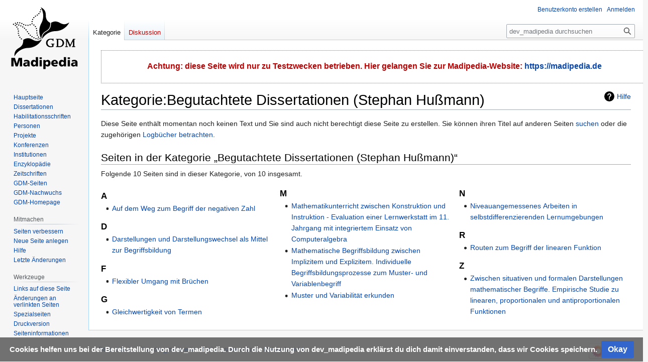

--- FILE ---
content_type: text/html; charset=UTF-8
request_url: https://dev.madipedia.de/wiki/Kategorie:Begutachtete_Dissertationen_(Stephan_Hu%C3%9Fmann)
body_size: 6107
content:
<!DOCTYPE html>
<html class="client-nojs" lang="de-x-formal" dir="ltr">
<head>
<meta charset="UTF-8"/>
<title>Madipedia – Kategorie:Begutachtete Dissertationen (Stephan Hußmann)</title>
<script>document.documentElement.className="client-js";RLCONF={"wgBreakFrames":false,"wgSeparatorTransformTable":[",\t.",".\t,"],"wgDigitTransformTable":["",""],"wgDefaultDateFormat":"dmy","wgMonthNames":["","Januar","Februar","März","April","Mai","Juni","Juli","August","September","Oktober","November","Dezember"],"wgRequestId":"54c2a15407c6742320470e23","wgCSPNonce":false,"wgCanonicalNamespace":"Category","wgCanonicalSpecialPageName":false,"wgNamespaceNumber":14,"wgPageName":"Kategorie:Begutachtete_Dissertationen_(Stephan_Hußmann)","wgTitle":"Begutachtete Dissertationen (Stephan Hußmann)","wgCurRevisionId":0,"wgRevisionId":0,"wgArticleId":0,"wgIsArticle":true,"wgIsRedirect":false,"wgAction":"view","wgUserName":null,"wgUserGroups":["*"],"wgCategories":[],"wgPageContentLanguage":"de-formal","wgPageContentModel":"wikitext","wgRelevantPageName":"Kategorie:Begutachtete_Dissertationen_(Stephan_Hußmann)","wgRelevantArticleId":0,"wgIsProbablyEditable":false,"wgRelevantPageIsProbablyEditable":
false,"wgRestrictionCreate":[],"wgFlaggedRevsParams":{"tags":{"accuracy":{"levels":3}}},"wgMFDisplayWikibaseDescriptions":{"search":false,"nearby":false,"watchlist":false,"tagline":false},"egMapsScriptPath":"/extensions/Maps/","egMapsDebugJS":false,"egMapsAvailableServices":["leaflet","googlemaps3"],"egMapsLeafletLayersApiKeys":{"MapBox":"","MapQuestOpen":"","Thunderforest":"","GeoportailFrance":""},"wgVector2022PreviewPages":[]};RLSTATE={"site.styles":"ready","user.styles":"ready","user":"ready","user.options":"loading","mediawiki.action.styles":"ready","mediawiki.helplink":"ready","skins.vector.styles.legacy":"ready","ext.CookieWarning.styles":"ready","oojs-ui-core.styles":"ready","oojs-ui.styles.indicators":"ready","mediawiki.widgets.styles":"ready","oojs-ui-core.icons":"ready"};RLPAGEMODULES=["site","mediawiki.page.ready","skins.vector.legacy.js","ext.CookieWarning"];</script>
<script>(RLQ=window.RLQ||[]).push(function(){mw.loader.implement("user.options@12s5i",function($,jQuery,require,module){mw.user.tokens.set({"patrolToken":"+\\","watchToken":"+\\","csrfToken":"+\\"});});});</script>
<link rel="stylesheet" href="/load.php?lang=de-formal&amp;modules=ext.CookieWarning.styles%7Cmediawiki.action.styles%7Cmediawiki.helplink%7Cmediawiki.widgets.styles%7Coojs-ui-core.icons%2Cstyles%7Coojs-ui.styles.indicators%7Cskins.vector.styles.legacy&amp;only=styles&amp;skin=vector"/>
<script async="" src="/load.php?lang=de-formal&amp;modules=startup&amp;only=scripts&amp;raw=1&amp;skin=vector"></script>
<meta name="ResourceLoaderDynamicStyles" content=""/>
<link rel="stylesheet" href="/load.php?lang=de-formal&amp;modules=site.styles&amp;only=styles&amp;skin=vector"/>
<meta name="generator" content="MediaWiki 1.39.5"/>
<meta name="robots" content="noindex,nofollow"/>
<meta name="format-detection" content="telephone=no"/>
<meta name="viewport" content="width=1000"/>
<link rel="icon" href="/favicon.ico"/>
<link rel="search" type="application/opensearchdescription+xml" href="/opensearch_desc.php" title="dev_madipedia (de-formal)"/>
<link rel="EditURI" type="application/rsd+xml" href="//dev.madipedia.de/api.php?action=rsd"/>
<link rel="alternate" type="application/atom+xml" title="Atom-Feed für „dev_madipedia“" href="/index.php?title=Spezial:Letzte_%C3%84nderungen&amp;feed=atom"/>
</head>
<body class="mediawiki ltr sitedir-ltr mw-hide-empty-elt ns-14 ns-subject page-Kategorie_Begutachtete_Dissertationen_Stephan_Hußmann rootpage-Kategorie_Begutachtete_Dissertationen_Stephan_Hußmann skin-vector action-view skin-vector-legacy vector-feature-language-in-header-enabled vector-feature-language-in-main-page-header-disabled vector-feature-language-alert-in-sidebar-disabled vector-feature-sticky-header-disabled vector-feature-sticky-header-edit-disabled vector-feature-table-of-contents-disabled vector-feature-visual-enhancement-next-disabled"><div id="mw-page-base" class="noprint"></div>
<div id="mw-head-base" class="noprint"></div>
<div id="content" class="mw-body" role="main">
	<a id="top"></a>
	<div id="siteNotice"><div id="localNotice"><div class="default" lang="de-x-formal" dir="ltr"><p>Achtung: diese Seite wird nur zu Testzwecken betrieben. Hier gelangen Sie zur Madipedia-Website: <a rel="nofollow" class="external free" href="https://madipedia.de">https://madipedia.de</a>
</p></div></div></div>
	<div class="mw-indicators">
	<div id="mw-indicator-mw-helplink" class="mw-indicator"><a href="https://www.mediawiki.org/wiki/Special:MyLanguage/Help:Categories" target="_blank" class="mw-helplink">Hilfe</a></div>
	</div>
	<h1 id="firstHeading" class="firstHeading mw-first-heading"><span class="mw-page-title-namespace">Kategorie</span><span class="mw-page-title-separator">:</span><span class="mw-page-title-main">Begutachtete Dissertationen (Stephan Hußmann)</span></h1>
	<div id="bodyContent" class="vector-body">
		<div id="siteSub" class="noprint">Aus dev_madipedia</div>
		<div id="contentSub"></div>
		<div id="contentSub2"></div>
		
		<div id="jump-to-nav"></div>
		<a class="mw-jump-link" href="#mw-head">Zur Navigation springen</a>
		<a class="mw-jump-link" href="#searchInput">Zur Suche springen</a>
		<div id="mw-content-text" class="mw-body-content mw-content-ltr" lang="de-x-formal" dir="ltr"><div class="noarticletext mw-content-ltr" dir="ltr" lang="de-x-formal">
<p>Diese Seite enthält momentan noch keinen Text und Sie sind auch nicht berechtigt diese Seite zu erstellen.
Sie können ihren Titel auf anderen Seiten <a href="/wiki/Spezial:Suche/Begutachtete_Dissertationen_(Stephan_Hu%C3%9Fmann)" title="Spezial:Suche/Begutachtete Dissertationen (Stephan Hußmann)">suchen</a> oder die zugehörigen <span class="plainlinks"><a rel="nofollow" class="external text" href="//dev.madipedia.de/index.php?title=Spezial:Logbuch&amp;page=Kategorie:Begutachtete_Dissertationen_(Stephan_Hu%C3%9Fmann)">Logbücher betrachten</a>.</span>
</p>
</div><div class="mw-category-generated" lang="de-x-formal" dir="ltr"><div id="mw-pages">
<h2>Seiten in der Kategorie „Begutachtete Dissertationen (Stephan Hußmann)“</h2>
<p>Folgende 10 Seiten sind in dieser Kategorie, von 10 insgesamt.
</p><div lang="de-x-formal" dir="ltr" class="mw-content-ltr"><div class="mw-category mw-category-columns"><div class="mw-category-group"><h3>A</h3>
<ul><li><a href="/wiki/Auf_dem_Weg_zum_Begriff_der_negativen_Zahl" title="Auf dem Weg zum Begriff der negativen Zahl">Auf dem Weg zum Begriff der negativen Zahl</a></li></ul></div><div class="mw-category-group"><h3>D</h3>
<ul><li><a href="/wiki/Darstellungen_und_Darstellungswechsel_als_Mittel_zur_Begriffsbildung" title="Darstellungen und Darstellungswechsel als Mittel zur Begriffsbildung">Darstellungen und Darstellungswechsel als Mittel zur Begriffsbildung</a></li></ul></div><div class="mw-category-group"><h3>F</h3>
<ul><li><a href="/wiki/Flexibler_Umgang_mit_Br%C3%BCchen" title="Flexibler Umgang mit Brüchen">Flexibler Umgang mit Brüchen</a></li></ul></div><div class="mw-category-group"><h3>G</h3>
<ul><li><a href="/wiki/Gleichwertigkeit_von_Termen" title="Gleichwertigkeit von Termen">Gleichwertigkeit von Termen</a></li></ul></div><div class="mw-category-group"><h3>M</h3>
<ul><li><a href="/wiki/Mathematikunterricht_zwischen_Konstruktion_und_Instruktion_-_Evaluation_einer_Lernwerkstatt_im_11._Jahrgang_mit_integriertem_Einsatz_von_Computeralgebra" title="Mathematikunterricht zwischen Konstruktion und Instruktion - Evaluation einer Lernwerkstatt im 11. Jahrgang mit integriertem Einsatz von Computeralgebra">Mathematikunterricht zwischen Konstruktion und Instruktion - Evaluation einer Lernwerkstatt im 11. Jahrgang mit integriertem Einsatz von Computeralgebra</a></li>
<li><a href="/wiki/Mathematische_Begriffsbildung_zwischen_Implizitem_und_Explizitem._Individuelle_Begriffsbildungsprozesse_zum_Muster-_und_Variablenbegriff" title="Mathematische Begriffsbildung zwischen Implizitem und Explizitem. Individuelle Begriffsbildungsprozesse zum Muster- und Variablenbegriff">Mathematische Begriffsbildung zwischen Implizitem und Explizitem. Individuelle Begriffsbildungsprozesse zum Muster- und Variablenbegriff</a></li>
<li><a href="/wiki/Muster_und_Variabilit%C3%A4t_erkunden" title="Muster und Variabilität erkunden">Muster und Variabilität erkunden</a></li></ul></div><div class="mw-category-group"><h3>N</h3>
<ul><li><a href="/wiki/Niveauangemessenes_Arbeiten_in_selbstdifferenzierenden_Lernumgebungen" title="Niveauangemessenes Arbeiten in selbstdifferenzierenden Lernumgebungen">Niveauangemessenes Arbeiten in selbstdifferenzierenden Lernumgebungen</a></li></ul></div><div class="mw-category-group"><h3>R</h3>
<ul><li><a href="/wiki/Routen_zum_Begriff_der_linearen_Funktion" title="Routen zum Begriff der linearen Funktion">Routen zum Begriff der linearen Funktion</a></li></ul></div><div class="mw-category-group"><h3>Z</h3>
<ul><li><a href="/wiki/Zwischen_situativen_und_formalen_Darstellungen_mathematischer_Begriffe._Empirische_Studie_zu_linearen,_proportionalen_und_antiproportionalen_Funktionen" title="Zwischen situativen und formalen Darstellungen mathematischer Begriffe. Empirische Studie zu linearen, proportionalen und antiproportionalen Funktionen">Zwischen situativen und formalen Darstellungen mathematischer Begriffe. Empirische Studie zu linearen, proportionalen und antiproportionalen Funktionen</a></li></ul></div></div></div>
</div></div>
<div class="printfooter" data-nosnippet="">Abgerufen von „<a dir="ltr" href="http://dev.madipedia.de/wiki/Kategorie:Begutachtete_Dissertationen_(Stephan_Hußmann)">http://dev.madipedia.de/wiki/Kategorie:Begutachtete_Dissertationen_(Stephan_Hußmann)</a>“</div></div>
		<div id="catlinks" class="catlinks catlinks-allhidden" data-mw="interface"></div>
	</div>
</div>
<div id='mw-data-after-content'>
	<div class="mw-cookiewarning-container"><div class="mw-cookiewarning-text"><span>Cookies helfen uns bei der Bereitstellung von dev_madipedia. Durch die Nutzung von dev_madipedia erklärst du dich damit einverstanden, dass wir Cookies speichern.</span></div><form method="POST"><div class='oo-ui-layout oo-ui-horizontalLayout'><span class='oo-ui-widget oo-ui-widget-enabled oo-ui-inputWidget oo-ui-buttonElement oo-ui-buttonElement-framed oo-ui-labelElement oo-ui-flaggedElement-primary oo-ui-flaggedElement-progressive oo-ui-buttonInputWidget'><button type='submit' tabindex='0' name='disablecookiewarning' value='OK' class='oo-ui-inputWidget-input oo-ui-buttonElement-button'><span class='oo-ui-iconElement-icon oo-ui-iconElement-noIcon oo-ui-image-invert'></span><span class='oo-ui-labelElement-label'>Okay</span><span class='oo-ui-indicatorElement-indicator oo-ui-indicatorElement-noIndicator oo-ui-image-invert'></span></button></span></div></form></div>
</div>

<div id="mw-navigation">
	<h2>Navigationsmenü</h2>
	<div id="mw-head">
		

<nav id="p-personal" class="vector-menu mw-portlet mw-portlet-personal vector-user-menu-legacy" aria-labelledby="p-personal-label" role="navigation"  >
	<h3
		id="p-personal-label"
		
		class="vector-menu-heading "
	>
		<span class="vector-menu-heading-label">Meine Werkzeuge</span>
	</h3>
	<div class="vector-menu-content">
		
		<ul class="vector-menu-content-list"><li id="pt-createaccount" class="mw-list-item"><a href="/index.php?title=Spezial:Benutzerkonto_anlegen&amp;returnto=Kategorie%3ABegutachtete+Dissertationen+%28Stephan+Hu%C3%9Fmann%29" title="Wir ermutigen Sie ein Benutzerkonto zu erstellen und sich anzumelden. Es ist jedoch nicht zwingend erforderlich."><span>Benutzerkonto erstellen</span></a></li><li id="pt-login" class="mw-list-item"><a href="/index.php?title=Spezial:Anmelden&amp;returnto=Kategorie%3ABegutachtete+Dissertationen+%28Stephan+Hu%C3%9Fmann%29" title="Sich anzumelden wird gerne gesehen, ist jedoch nicht zwingend erforderlich. [o]" accesskey="o"><span>Anmelden</span></a></li></ul>
		
	</div>
</nav>

		<div id="left-navigation">
			

<nav id="p-namespaces" class="vector-menu mw-portlet mw-portlet-namespaces vector-menu-tabs vector-menu-tabs-legacy" aria-labelledby="p-namespaces-label" role="navigation"  >
	<h3
		id="p-namespaces-label"
		
		class="vector-menu-heading "
	>
		<span class="vector-menu-heading-label">Namensräume</span>
	</h3>
	<div class="vector-menu-content">
		
		<ul class="vector-menu-content-list"><li id="ca-nstab-category" class="selected mw-list-item"><a href="/index.php?title=Kategorie:Begutachtete_Dissertationen_(Stephan_Hu%C3%9Fmann)&amp;action=edit&amp;redlink=1" title="Kategorieseite anzeigen (Seite nicht vorhanden) [c]" accesskey="c"><span>Kategorie</span></a></li><li id="ca-talk" class="new mw-list-item"><a href="/index.php?title=Kategorie_Diskussion:Begutachtete_Dissertationen_(Stephan_Hu%C3%9Fmann)&amp;action=edit&amp;redlink=1" rel="discussion" title="Diskussion zum Seiteninhalt (Seite nicht vorhanden) [t]" accesskey="t"><span>Diskussion</span></a></li></ul>
		
	</div>
</nav>

			

<nav id="p-variants" class="vector-menu mw-portlet mw-portlet-variants emptyPortlet vector-menu-dropdown" aria-labelledby="p-variants-label" role="navigation"  >
	<input type="checkbox"
		id="p-variants-checkbox"
		role="button"
		aria-haspopup="true"
		data-event-name="ui.dropdown-p-variants"
		class="vector-menu-checkbox"
		aria-labelledby="p-variants-label"
	/>
	<label
		id="p-variants-label"
		 aria-label="Sprachvariante ändern"
		class="vector-menu-heading "
	>
		<span class="vector-menu-heading-label">Deutsch (Sie-Form)</span>
	</label>
	<div class="vector-menu-content">
		
		<ul class="vector-menu-content-list"></ul>
		
	</div>
</nav>

		</div>
		<div id="right-navigation">
			

<nav id="p-views" class="vector-menu mw-portlet mw-portlet-views emptyPortlet vector-menu-tabs vector-menu-tabs-legacy" aria-labelledby="p-views-label" role="navigation"  >
	<h3
		id="p-views-label"
		
		class="vector-menu-heading "
	>
		<span class="vector-menu-heading-label">Ansichten</span>
	</h3>
	<div class="vector-menu-content">
		
		<ul class="vector-menu-content-list"></ul>
		
	</div>
</nav>

			

<nav id="p-cactions" class="vector-menu mw-portlet mw-portlet-cactions emptyPortlet vector-menu-dropdown" aria-labelledby="p-cactions-label" role="navigation"  title="Weitere Optionen" >
	<input type="checkbox"
		id="p-cactions-checkbox"
		role="button"
		aria-haspopup="true"
		data-event-name="ui.dropdown-p-cactions"
		class="vector-menu-checkbox"
		aria-labelledby="p-cactions-label"
	/>
	<label
		id="p-cactions-label"
		
		class="vector-menu-heading "
	>
		<span class="vector-menu-heading-label">Weitere</span>
	</label>
	<div class="vector-menu-content">
		
		<ul class="vector-menu-content-list"></ul>
		
	</div>
</nav>

			
<div id="p-search" role="search" class="vector-search-box-vue  vector-search-box-show-thumbnail vector-search-box-auto-expand-width vector-search-box">
	<div>
			<h3 >
				<label for="searchInput">Suche</label>
			</h3>
		<form action="/index.php" id="searchform"
			class="vector-search-box-form">
			<div id="simpleSearch"
				class="vector-search-box-inner"
				 data-search-loc="header-navigation">
				<input class="vector-search-box-input"
					 type="search" name="search" placeholder="dev_madipedia durchsuchen" aria-label="dev_madipedia durchsuchen" autocapitalize="sentences" title="dev_madipedia durchsuchen [f]" accesskey="f" id="searchInput"
				>
				<input type="hidden" name="title" value="Spezial:Suche">
				<input id="mw-searchButton"
					 class="searchButton mw-fallbackSearchButton" type="submit" name="fulltext" title="Suche nach Seiten, die diesen Text enthalten" value="Suchen">
				<input id="searchButton"
					 class="searchButton" type="submit" name="go" title="Gehe direkt zu der Seite mit genau diesem Namen, falls sie vorhanden ist." value="Seite">
			</div>
		</form>
	</div>
</div>

		</div>
	</div>
	

<div id="mw-panel">
	<div id="p-logo" role="banner">
		<a class="mw-wiki-logo" href="/wiki/Hauptseite"
			title="Hauptseite"></a>
	</div>
	

<nav id="p-navigation" class="vector-menu mw-portlet mw-portlet-navigation vector-menu-portal portal" aria-labelledby="p-navigation-label" role="navigation"  >
	<h3
		id="p-navigation-label"
		
		class="vector-menu-heading "
	>
		<span class="vector-menu-heading-label">Navigation</span>
	</h3>
	<div class="vector-menu-content">
		
		<ul class="vector-menu-content-list"><li id="n-mainpage-description" class="mw-list-item"><a href="/wiki/Hauptseite" title="Besuchen Sie die Hauptseite [z]" accesskey="z"><span>Hauptseite</span></a></li><li id="n-Dissertationen" class="mw-list-item"><a href="/wiki/Kategorie:Dissertationen"><span>Dissertationen</span></a></li><li id="n-Habilitationsschriften" class="mw-list-item"><a href="/wiki/Kategorie:Habilitationsschriften"><span>Habilitationsschriften</span></a></li><li id="n-Personen" class="mw-list-item"><a href="/wiki/Kategorie:Personen"><span>Personen</span></a></li><li id="n-Projekte" class="mw-list-item"><a href="/wiki/Kategorie:Forschungsprojekte"><span>Projekte</span></a></li><li id="n-Konferenzen" class="mw-list-item"><a href="/wiki/Kategorie:Konferenzen"><span>Konferenzen</span></a></li><li id="n-Institutionen" class="mw-list-item"><a href="/wiki/Kategorie:Institutionen"><span>Institutionen</span></a></li><li id="n-Enzyklopädie" class="mw-list-item"><a href="/wiki/Kategorie:Enzyklop%C3%A4die"><span>Enzyklopädie</span></a></li><li id="n-Zeitschriften" class="mw-list-item"><a href="/wiki/Kategorie:Zeitschriften"><span>Zeitschriften</span></a></li><li id="n-GDM-Seiten" class="mw-list-item"><a href="/wiki/Kategorie:GDM"><span>GDM-Seiten</span></a></li><li id="n-GDM-Nachwuchs" class="mw-list-item"><a href="/wiki/Nachwuchsvertretung_der_GDM"><span>GDM-Nachwuchs</span></a></li><li id="n-GDM-Homepage" class="mw-list-item"><a href="http://didaktik-der-mathematik.de" rel="nofollow"><span>GDM-Homepage</span></a></li></ul>
		
	</div>
</nav>

	

<nav id="p-Mitmachen" class="vector-menu mw-portlet mw-portlet-Mitmachen vector-menu-portal portal" aria-labelledby="p-Mitmachen-label" role="navigation"  >
	<h3
		id="p-Mitmachen-label"
		
		class="vector-menu-heading "
	>
		<span class="vector-menu-heading-label">Mitmachen</span>
	</h3>
	<div class="vector-menu-content">
		
		<ul class="vector-menu-content-list"><li id="n-Seiten-verbessern" class="mw-list-item"><a href="/wiki/Madipedia:Seiten_verbessern"><span>Seiten verbessern</span></a></li><li id="n-Neue-Seite-anlegen" class="mw-list-item"><a href="/wiki/Hilfe:Seite_erstellen"><span>Neue Seite anlegen</span></a></li><li id="n-Hilfe" class="mw-list-item"><a href="/wiki/Hilfe:Inhaltsverzeichnis"><span>Hilfe</span></a></li><li id="n-recentchanges" class="mw-list-item"><a href="/wiki/Spezial:Letzte_%C3%84nderungen" title="Liste der letzten Änderungen in diesem Wiki [r]" accesskey="r"><span>Letzte Änderungen</span></a></li></ul>
		
	</div>
</nav>


<nav id="p-tb" class="vector-menu mw-portlet mw-portlet-tb vector-menu-portal portal" aria-labelledby="p-tb-label" role="navigation"  >
	<h3
		id="p-tb-label"
		
		class="vector-menu-heading "
	>
		<span class="vector-menu-heading-label">Werkzeuge</span>
	</h3>
	<div class="vector-menu-content">
		
		<ul class="vector-menu-content-list"><li id="t-whatlinkshere" class="mw-list-item"><a href="/wiki/Spezial:Linkliste/Kategorie:Begutachtete_Dissertationen_(Stephan_Hu%C3%9Fmann)" title="Liste aller Seiten, die hierher verlinken [j]" accesskey="j"><span>Links auf diese Seite</span></a></li><li id="t-recentchangeslinked" class="mw-list-item"><a href="/wiki/Spezial:%C3%84nderungen_an_verlinkten_Seiten/Kategorie:Begutachtete_Dissertationen_(Stephan_Hu%C3%9Fmann)" rel="nofollow" title="Letzte Änderungen an Seiten, die von hier verlinkt sind [k]" accesskey="k"><span>Änderungen an verlinkten Seiten</span></a></li><li id="t-specialpages" class="mw-list-item"><a href="/wiki/Spezial:Spezialseiten" title="Liste aller Spezialseiten [q]" accesskey="q"><span>Spezialseiten</span></a></li><li id="t-print" class="mw-list-item"><a href="javascript:print();" rel="alternate" title="Druckansicht dieser Seite [p]" accesskey="p"><span>Druckversion</span></a></li><li id="t-info" class="mw-list-item"><a href="/index.php?title=Kategorie:Begutachtete_Dissertationen_(Stephan_Hu%C3%9Fmann)&amp;action=info" title="Weitere Informationen über diese Seite"><span>Seiten­informationen</span></a></li></ul>
		
	</div>
</nav>

	
</div>

</div>

<footer id="footer" class="mw-footer" role="contentinfo" >
	<ul id="footer-info">
</ul>

	<ul id="footer-places">
	<li id="footer-places-privacy"><a href="/wiki/dev_madipedia:Datenschutz">Datenschutz</a></li>
	<li id="footer-places-about"><a href="/wiki/dev_madipedia:%C3%9Cber_dev_madipedia">Über dev_madipedia</a></li>
	<li id="footer-places-disclaimer"><a href="/wiki/dev_madipedia:Impressum">Haftungsausschluss</a></li>
	<li id="footer-places-mobileview"><a href="//dev.madipedia.de/index.php?title=Kategorie:Begutachtete_Dissertationen_(Stephan_Hu%C3%9Fmann)&amp;mobileaction=toggle_view_mobile" class="noprint stopMobileRedirectToggle">Mobile Ansicht</a></li>
</ul>

	<ul id="footer-icons" class="noprint">
	<li id="footer-poweredbyico"><a href="https://www.mediawiki.org/"><img src="/resources/assets/poweredby_mediawiki_88x31.png" alt="Powered by MediaWiki" srcset="/resources/assets/poweredby_mediawiki_132x47.png 1.5x, /resources/assets/poweredby_mediawiki_176x62.png 2x" width="88" height="31" loading="lazy"/></a></li>
</ul>

</footer>

<script>(RLQ=window.RLQ||[]).push(function(){mw.config.set({"wgPageParseReport":{"limitreport":{"cputime":"0.003","walltime":"0.004","ppvisitednodes":{"value":8,"limit":1000000},"postexpandincludesize":{"value":237,"limit":2097152},"templateargumentsize":{"value":0,"limit":2097152},"expansiondepth":{"value":3,"limit":100},"expensivefunctioncount":{"value":0,"limit":100},"unstrip-depth":{"value":0,"limit":20},"unstrip-size":{"value":0,"limit":5000000},"timingprofile":["100.00%    0.000      1 -total"]},"loops":{"limitreport-count-limited":{"value":0,"limit":100}},"cachereport":{"timestamp":"20260127155342","ttl":86400,"transientcontent":false}}});mw.config.set({"wgBackendResponseTime":124});});</script>
</body>
</html>